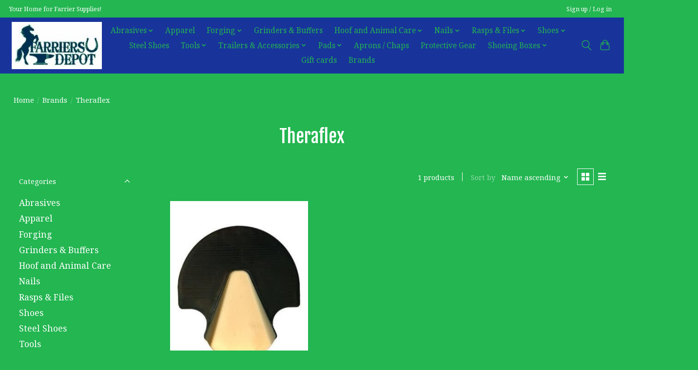

--- FILE ---
content_type: text/html;charset=utf-8
request_url: https://www.farriersdepot.com/brands/theraflex/
body_size: 11393
content:
<!DOCTYPE html>
<html lang="us">
  <head>
    <meta charset="utf-8"/>
<!-- [START] 'blocks/head.rain' -->
<!--

  (c) 2008-2026 Lightspeed Netherlands B.V.
  http://www.lightspeedhq.com
  Generated: 14-01-2026 @ 19:05:06

-->
<link rel="canonical" href="https://www.farriersdepot.com/brands/theraflex/"/>
<link rel="alternate" href="https://www.farriersdepot.com/index.rss" type="application/rss+xml" title="New products"/>
<meta name="robots" content="noodp,noydir"/>
<meta property="og:url" content="https://www.farriersdepot.com/brands/theraflex/?source=facebook"/>
<meta property="og:site_name" content="Farriers Depot"/>
<meta property="og:title" content="Theraflex"/>
<!--[if lt IE 9]>
<script src="https://cdn.shoplightspeed.com/assets/html5shiv.js?2025-02-20"></script>
<![endif]-->
<!-- [END] 'blocks/head.rain' -->
    
    
    <title>Theraflex - Farriers Depot</title>
    <meta name="description" content="" />
    <meta name="keywords" content="Theraflex" />
    <meta http-equiv="X-UA-Compatible" content="IE=edge">
    <meta name="viewport" content="width=device-width, initial-scale=1">
    <meta name="apple-mobile-web-app-capable" content="yes">
    <meta name="apple-mobile-web-app-status-bar-style" content="black">
    
    <script>document.getElementsByTagName("html")[0].className += " js";</script>

    <link rel="shortcut icon" href="https://cdn.shoplightspeed.com/shops/648076/themes/13296/v/266127/assets/favicon.png?20210529184227" type="image/x-icon" />
    <link href='//fonts.googleapis.com/css?family=Noto%20Serif:400,300,600&display=swap' rel='stylesheet' type='text/css'>
    <link href='//fonts.googleapis.com/css?family=Fjalla%20One:400,300,600&display=swap' rel='stylesheet' type='text/css'>
    <link rel="stylesheet" href="https://cdn.shoplightspeed.com/assets/gui-2-0.css?2025-02-20" />
    <link rel="stylesheet" href="https://cdn.shoplightspeed.com/assets/gui-responsive-2-0.css?2025-02-20" />
    <link id="lightspeedframe" rel="stylesheet" href="https://cdn.shoplightspeed.com/shops/648076/themes/13296/assets/style.css?2025112323432720210104183204" />
    <!-- browsers not supporting CSS variables -->
    <script>
      if(!('CSS' in window) || !CSS.supports('color', 'var(--color-var)')) {var cfStyle = document.getElementById('lightspeedframe');if(cfStyle) {var href = cfStyle.getAttribute('href');href = href.replace('style.css', 'style-fallback.css');cfStyle.setAttribute('href', href);}}
    </script>
    <link rel="stylesheet" href="https://cdn.shoplightspeed.com/shops/648076/themes/13296/assets/settings.css?2025112323432720210104183204" />
    <link rel="stylesheet" href="https://cdn.shoplightspeed.com/shops/648076/themes/13296/assets/custom.css?2025112323432720210104183204" />

    <script src="https://cdn.shoplightspeed.com/assets/jquery-3-7-1.js?2025-02-20"></script>
    <script src="https://cdn.shoplightspeed.com/assets/jquery-ui-1-14-1.js?2025-02-20"></script>

  </head>
  <body>
    
          <header class="main-header main-header--mobile js-main-header position-relative">
  <div class="main-header__top-section">
    <div class="main-header__nav-grid justify-between@md container max-width-lg text-xs padding-y-xxs">
      <div>Your Home for Farrier Supplies!</div>
      <ul class="main-header__list flex-grow flex-basis-0 justify-end@md display@md">        
                
                        <li class="main-header__item"><a href="https://www.farriersdepot.com/account/" class="main-header__link" title="My account">Sign up / Log in</a></li>
      </ul>
    </div>
  </div>
  <div class="main-header__mobile-content container max-width-lg">
          <a href="https://www.farriersdepot.com/" class="main-header__logo" title="Farriers Depot">
        <img src="https://cdn.shoplightspeed.com/shops/648076/themes/13296/v/265702/assets/logo.png?20210528195521" alt="Farriers Depot">
                <img src="https://cdn.shoplightspeed.com/shops/648076/themes/13296/v/266041/assets/logo-white.png?20210528195859" class="main-header__logo-white" alt="Farriers Depot">
              </a>
        
    <div class="flex items-center">
            <button class="reset main-header__mobile-btn js-tab-focus" aria-controls="cartDrawer">
        <svg class="icon" viewBox="0 0 24 25" fill="none"><title>Toggle cart</title><path d="M2.90171 9.65153C3.0797 8.00106 4.47293 6.75 6.13297 6.75H17.867C19.527 6.75 20.9203 8.00105 21.0982 9.65153L22.1767 19.6515C22.3839 21.5732 20.8783 23.25 18.9454 23.25H5.05454C3.1217 23.25 1.61603 21.5732 1.82328 19.6515L2.90171 9.65153Z" stroke="currentColor" stroke-width="1.5" fill="none"/>
        <path d="M7.19995 9.6001V5.7001C7.19995 2.88345 9.4833 0.600098 12.3 0.600098C15.1166 0.600098 17.4 2.88345 17.4 5.7001V9.6001" stroke="currentColor" stroke-width="1.5" fill="none"/>
        <circle cx="7.19996" cy="10.2001" r="1.8" fill="currentColor"/>
        <ellipse cx="17.4" cy="10.2001" rx="1.8" ry="1.8" fill="currentColor"/></svg>
        <span class="sr-only">Cart</span>
              </button>

      <button class="reset anim-menu-btn js-anim-menu-btn main-header__nav-control js-tab-focus" aria-label="Toggle menu">
        <i class="anim-menu-btn__icon anim-menu-btn__icon--close" aria-hidden="true"></i>
      </button>
    </div>
  </div>

  <div class="main-header__nav" role="navigation">
    <div class="main-header__nav-grid justify-between@md container max-width-lg">
      <div class="main-header__nav-logo-wrapper flex-shrink-0">
        
                  <a href="https://www.farriersdepot.com/" class="main-header__logo" title="Farriers Depot">
            <img src="https://cdn.shoplightspeed.com/shops/648076/themes/13296/v/265702/assets/logo.png?20210528195521" alt="Farriers Depot">
                        <img src="https://cdn.shoplightspeed.com/shops/648076/themes/13296/v/266041/assets/logo-white.png?20210528195859" class="main-header__logo-white" alt="Farriers Depot">
                      </a>
              </div>
      
      <form action="https://www.farriersdepot.com/search/" method="get" role="search" class="padding-y-md hide@md">
        <label class="sr-only" for="searchInputMobile">Search</label>
        <input class="header-v3__nav-form-control form-control width-100%" value="" autocomplete="off" type="search" name="q" id="searchInputMobile" placeholder="Search...">
      </form>

      <ul class="main-header__list flex-grow flex-basis-0 flex-wrap justify-center@md">
        
        
                <li class="main-header__item js-main-nav__item">
          <a class="main-header__link js-main-nav__control" href="https://www.farriersdepot.com/abrasives/">
            <span>Abrasives</span>            <svg class="main-header__dropdown-icon icon" viewBox="0 0 16 16"><polygon fill="currentColor" points="8,11.4 2.6,6 4,4.6 8,8.6 12,4.6 13.4,6 "></polygon></svg>                        <i class="main-header__arrow-icon" aria-hidden="true">
              <svg class="icon" viewBox="0 0 16 16">
                <g class="icon__group" fill="none" stroke="currentColor" stroke-linecap="square" stroke-miterlimit="10" stroke-width="2">
                  <path d="M2 2l12 12" />
                  <path d="M14 2L2 14" />
                </g>
              </svg>
            </i>
                        
          </a>
                    <ul class="main-header__dropdown">
            <li class="main-header__dropdown-item"><a href="https://www.farriersdepot.com/abrasives/" class="main-header__dropdown-link hide@md">All Abrasives</a></li>
                        <li class="main-header__dropdown-item">
              <a class="main-header__dropdown-link" href="https://www.farriersdepot.com/abrasives/accessories/">
                Accessories
                                              </a>

                          </li>
                        <li class="main-header__dropdown-item">
              <a class="main-header__dropdown-link" href="https://www.farriersdepot.com/abrasives/buffing-polishing/">
                Buffing &amp; Polishing
                                              </a>

                          </li>
                        <li class="main-header__dropdown-item">
              <a class="main-header__dropdown-link" href="https://www.farriersdepot.com/abrasives/disks-belts-sleeves/">
                Disks, Belts &amp; Sleeves
                                              </a>

                          </li>
                      </ul>
                  </li>
                <li class="main-header__item">
          <a class="main-header__link" href="https://www.farriersdepot.com/apparel/">
            Apparel                                    
          </a>
                  </li>
                <li class="main-header__item js-main-nav__item">
          <a class="main-header__link js-main-nav__control" href="https://www.farriersdepot.com/forging/">
            <span>Forging</span>            <svg class="main-header__dropdown-icon icon" viewBox="0 0 16 16"><polygon fill="currentColor" points="8,11.4 2.6,6 4,4.6 8,8.6 12,4.6 13.4,6 "></polygon></svg>                        <i class="main-header__arrow-icon" aria-hidden="true">
              <svg class="icon" viewBox="0 0 16 16">
                <g class="icon__group" fill="none" stroke="currentColor" stroke-linecap="square" stroke-miterlimit="10" stroke-width="2">
                  <path d="M2 2l12 12" />
                  <path d="M14 2L2 14" />
                </g>
              </svg>
            </i>
                        
          </a>
                    <ul class="main-header__dropdown">
            <li class="main-header__dropdown-item"><a href="https://www.farriersdepot.com/forging/" class="main-header__dropdown-link hide@md">All Forging</a></li>
                        <li class="main-header__dropdown-item js-main-nav__item position-relative">
              <a class="main-header__dropdown-link js-main-nav__control flex justify-between " href="https://www.farriersdepot.com/forging/bar-stock/">
                Bar Stock
                <svg class="dropdown__desktop-icon icon" aria-hidden="true" viewBox="0 0 12 12"><polyline stroke-width="1" stroke="currentColor" fill="none" stroke-linecap="round" stroke-linejoin="round" points="3.5 0.5 9.5 6 3.5 11.5"></polyline></svg>                                <i class="main-header__arrow-icon" aria-hidden="true">
                  <svg class="icon" viewBox="0 0 16 16">
                    <g class="icon__group" fill="none" stroke="currentColor" stroke-linecap="square" stroke-miterlimit="10" stroke-width="2">
                      <path d="M2 2l12 12" />
                      <path d="M14 2L2 14" />
                    </g>
                  </svg>
                </i>
                              </a>

                            <ul class="main-header__dropdown">
                <li><a href="https://www.farriersdepot.com/forging/bar-stock/" class="main-header__dropdown-link hide@md">All Bar Stock</a></li>
                                <li><a class="main-header__dropdown-link" href="https://www.farriersdepot.com/forging/bar-stock/aluminum/">Aluminum</a></li>
                                <li><a class="main-header__dropdown-link" href="https://www.farriersdepot.com/forging/bar-stock/steel/">Steel</a></li>
                              </ul>
                          </li>
                        <li class="main-header__dropdown-item">
              <a class="main-header__dropdown-link" href="https://www.farriersdepot.com/forging/forge-accessories/">
                Forge Accessories
                                              </a>

                          </li>
                        <li class="main-header__dropdown-item">
              <a class="main-header__dropdown-link" href="https://www.farriersdepot.com/forging/forges-stands/">
                Forges &amp; Stands
                                              </a>

                          </li>
                        <li class="main-header__dropdown-item">
              <a class="main-header__dropdown-link" href="https://www.farriersdepot.com/forging/inserts-tabs/">
                Inserts &amp; Tabs
                                              </a>

                          </li>
                      </ul>
                  </li>
                <li class="main-header__item">
          <a class="main-header__link" href="https://www.farriersdepot.com/grinders-buffers/">
            Grinders &amp; Buffers                                    
          </a>
                  </li>
                <li class="main-header__item js-main-nav__item">
          <a class="main-header__link js-main-nav__control" href="https://www.farriersdepot.com/hoof-and-animal-care/">
            <span>Hoof and Animal Care</span>            <svg class="main-header__dropdown-icon icon" viewBox="0 0 16 16"><polygon fill="currentColor" points="8,11.4 2.6,6 4,4.6 8,8.6 12,4.6 13.4,6 "></polygon></svg>                        <i class="main-header__arrow-icon" aria-hidden="true">
              <svg class="icon" viewBox="0 0 16 16">
                <g class="icon__group" fill="none" stroke="currentColor" stroke-linecap="square" stroke-miterlimit="10" stroke-width="2">
                  <path d="M2 2l12 12" />
                  <path d="M14 2L2 14" />
                </g>
              </svg>
            </i>
                        
          </a>
                    <ul class="main-header__dropdown">
            <li class="main-header__dropdown-item"><a href="https://www.farriersdepot.com/hoof-and-animal-care/" class="main-header__dropdown-link hide@md">All Hoof and Animal Care</a></li>
                        <li class="main-header__dropdown-item">
              <a class="main-header__dropdown-link" href="https://www.farriersdepot.com/hoof-and-animal-care/boots/">
                Boots
                                              </a>

                          </li>
                        <li class="main-header__dropdown-item">
              <a class="main-header__dropdown-link" href="https://www.farriersdepot.com/hoof-and-animal-care/conditioners/">
                Conditioners
                                              </a>

                          </li>
                        <li class="main-header__dropdown-item">
              <a class="main-header__dropdown-link" href="https://www.farriersdepot.com/hoof-and-animal-care/thrush-white-line-treatments/">
                Thrush / White line Treatments
                                              </a>

                          </li>
                        <li class="main-header__dropdown-item">
              <a class="main-header__dropdown-link" href="https://www.farriersdepot.com/hoof-and-animal-care/sealers-and-hardeners/">
                Sealers and Hardeners
                                              </a>

                          </li>
                        <li class="main-header__dropdown-item">
              <a class="main-header__dropdown-link" href="https://www.farriersdepot.com/hoof-and-animal-care/crack-repair/">
                Crack Repair
                                              </a>

                          </li>
                        <li class="main-header__dropdown-item">
              <a class="main-header__dropdown-link" href="https://www.farriersdepot.com/hoof-and-animal-care/poultice/">
                Poultice
                                              </a>

                          </li>
                        <li class="main-header__dropdown-item">
              <a class="main-header__dropdown-link" href="https://www.farriersdepot.com/hoof-and-animal-care/fly-spray/">
                Fly Spray
                                              </a>

                          </li>
                        <li class="main-header__dropdown-item">
              <a class="main-header__dropdown-link" href="https://www.farriersdepot.com/hoof-and-animal-care/wound-care/">
                Wound Care
                                              </a>

                          </li>
                        <li class="main-header__dropdown-item">
              <a class="main-header__dropdown-link" href="https://www.farriersdepot.com/hoof-and-animal-care/bandage-material/">
                Bandage Material
                                              </a>

                          </li>
                      </ul>
                  </li>
                <li class="main-header__item js-main-nav__item">
          <a class="main-header__link js-main-nav__control" href="https://www.farriersdepot.com/nails/">
            <span>Nails</span>            <svg class="main-header__dropdown-icon icon" viewBox="0 0 16 16"><polygon fill="currentColor" points="8,11.4 2.6,6 4,4.6 8,8.6 12,4.6 13.4,6 "></polygon></svg>                        <i class="main-header__arrow-icon" aria-hidden="true">
              <svg class="icon" viewBox="0 0 16 16">
                <g class="icon__group" fill="none" stroke="currentColor" stroke-linecap="square" stroke-miterlimit="10" stroke-width="2">
                  <path d="M2 2l12 12" />
                  <path d="M14 2L2 14" />
                </g>
              </svg>
            </i>
                        
          </a>
                    <ul class="main-header__dropdown">
            <li class="main-header__dropdown-item"><a href="https://www.farriersdepot.com/nails/" class="main-header__dropdown-link hide@md">All Nails</a></li>
                        <li class="main-header__dropdown-item">
              <a class="main-header__dropdown-link" href="https://www.farriersdepot.com/nails/copper-pad-nails/">
                Copper Pad Nails
                                              </a>

                          </li>
                        <li class="main-header__dropdown-item js-main-nav__item position-relative">
              <a class="main-header__dropdown-link js-main-nav__control flex justify-between " href="https://www.farriersdepot.com/nails/horse-shoe-nails/">
                Horse Shoe Nails
                <svg class="dropdown__desktop-icon icon" aria-hidden="true" viewBox="0 0 12 12"><polyline stroke-width="1" stroke="currentColor" fill="none" stroke-linecap="round" stroke-linejoin="round" points="3.5 0.5 9.5 6 3.5 11.5"></polyline></svg>                                <i class="main-header__arrow-icon" aria-hidden="true">
                  <svg class="icon" viewBox="0 0 16 16">
                    <g class="icon__group" fill="none" stroke="currentColor" stroke-linecap="square" stroke-miterlimit="10" stroke-width="2">
                      <path d="M2 2l12 12" />
                      <path d="M14 2L2 14" />
                    </g>
                  </svg>
                </i>
                              </a>

                            <ul class="main-header__dropdown">
                <li><a href="https://www.farriersdepot.com/nails/horse-shoe-nails/" class="main-header__dropdown-link hide@md">All Horse Shoe Nails</a></li>
                                <li><a class="main-header__dropdown-link" href="https://www.farriersdepot.com/nails/horse-shoe-nails/delta-nails/">Delta Nails</a></li>
                                <li><a class="main-header__dropdown-link" href="https://www.farriersdepot.com/nails/horse-shoe-nails/mustad-nails/">Mustad Nails</a></li>
                                <li><a class="main-header__dropdown-link" href="https://www.farriersdepot.com/nails/horse-shoe-nails/kahn-forge-nails/">Kahn Forge Nails</a></li>
                                <li><a class="main-header__dropdown-link" href="https://www.farriersdepot.com/nails/horse-shoe-nails/capewell-nails/">Capewell Nails</a></li>
                                <li><a class="main-header__dropdown-link" href="https://www.farriersdepot.com/nails/horse-shoe-nails/anvil-brand-nails/">Anvil Brand Nails</a></li>
                                <li><a class="main-header__dropdown-link" href="https://www.farriersdepot.com/nails/horse-shoe-nails/liberty-nails/">Liberty Nails</a></li>
                              </ul>
                          </li>
                      </ul>
                  </li>
                <li class="main-header__item js-main-nav__item">
          <a class="main-header__link js-main-nav__control" href="https://www.farriersdepot.com/rasps-files/">
            <span>Rasps &amp; Files</span>            <svg class="main-header__dropdown-icon icon" viewBox="0 0 16 16"><polygon fill="currentColor" points="8,11.4 2.6,6 4,4.6 8,8.6 12,4.6 13.4,6 "></polygon></svg>                        <i class="main-header__arrow-icon" aria-hidden="true">
              <svg class="icon" viewBox="0 0 16 16">
                <g class="icon__group" fill="none" stroke="currentColor" stroke-linecap="square" stroke-miterlimit="10" stroke-width="2">
                  <path d="M2 2l12 12" />
                  <path d="M14 2L2 14" />
                </g>
              </svg>
            </i>
                        
          </a>
                    <ul class="main-header__dropdown">
            <li class="main-header__dropdown-item"><a href="https://www.farriersdepot.com/rasps-files/" class="main-header__dropdown-link hide@md">All Rasps &amp; Files</a></li>
                        <li class="main-header__dropdown-item">
              <a class="main-header__dropdown-link" href="https://www.farriersdepot.com/rasps-files/accessories/">
                Accessories
                                              </a>

                          </li>
                        <li class="main-header__dropdown-item">
              <a class="main-header__dropdown-link" href="https://www.farriersdepot.com/rasps-files/files/">
                Files
                                              </a>

                          </li>
                        <li class="main-header__dropdown-item">
              <a class="main-header__dropdown-link" href="https://www.farriersdepot.com/rasps-files/rasp/">
                Rasp
                                              </a>

                          </li>
                      </ul>
                  </li>
                <li class="main-header__item js-main-nav__item">
          <a class="main-header__link js-main-nav__control" href="https://www.farriersdepot.com/shoes/">
            <span>Shoes</span>            <svg class="main-header__dropdown-icon icon" viewBox="0 0 16 16"><polygon fill="currentColor" points="8,11.4 2.6,6 4,4.6 8,8.6 12,4.6 13.4,6 "></polygon></svg>                        <i class="main-header__arrow-icon" aria-hidden="true">
              <svg class="icon" viewBox="0 0 16 16">
                <g class="icon__group" fill="none" stroke="currentColor" stroke-linecap="square" stroke-miterlimit="10" stroke-width="2">
                  <path d="M2 2l12 12" />
                  <path d="M14 2L2 14" />
                </g>
              </svg>
            </i>
                        
          </a>
                    <ul class="main-header__dropdown">
            <li class="main-header__dropdown-item"><a href="https://www.farriersdepot.com/shoes/" class="main-header__dropdown-link hide@md">All Shoes</a></li>
                        <li class="main-header__dropdown-item js-main-nav__item position-relative">
              <a class="main-header__dropdown-link js-main-nav__control flex justify-between " href="https://www.farriersdepot.com/shoes/accessories/">
                Accessories
                <svg class="dropdown__desktop-icon icon" aria-hidden="true" viewBox="0 0 12 12"><polyline stroke-width="1" stroke="currentColor" fill="none" stroke-linecap="round" stroke-linejoin="round" points="3.5 0.5 9.5 6 3.5 11.5"></polyline></svg>                                <i class="main-header__arrow-icon" aria-hidden="true">
                  <svg class="icon" viewBox="0 0 16 16">
                    <g class="icon__group" fill="none" stroke="currentColor" stroke-linecap="square" stroke-miterlimit="10" stroke-width="2">
                      <path d="M2 2l12 12" />
                      <path d="M14 2L2 14" />
                    </g>
                  </svg>
                </i>
                              </a>

                            <ul class="main-header__dropdown">
                <li><a href="https://www.farriersdepot.com/shoes/accessories/" class="main-header__dropdown-link hide@md">All Accessories</a></li>
                                <li><a class="main-header__dropdown-link" href="https://www.farriersdepot.com/shoes/accessories/bands/">Bands</a></li>
                                <li><a class="main-header__dropdown-link" href="https://www.farriersdepot.com/shoes/accessories/studs-pins-screws/">Studs, Pins, Screws</a></li>
                              </ul>
                          </li>
                        <li class="main-header__dropdown-item">
              <a class="main-header__dropdown-link" href="https://www.farriersdepot.com/shoes/aluminum/">
                Aluminum
                                              </a>

                          </li>
                        <li class="main-header__dropdown-item js-main-nav__item position-relative">
              <a class="main-header__dropdown-link js-main-nav__control flex justify-between " href="https://www.farriersdepot.com/shoes/bar/">
                Bar
                <svg class="dropdown__desktop-icon icon" aria-hidden="true" viewBox="0 0 12 12"><polyline stroke-width="1" stroke="currentColor" fill="none" stroke-linecap="round" stroke-linejoin="round" points="3.5 0.5 9.5 6 3.5 11.5"></polyline></svg>                                <i class="main-header__arrow-icon" aria-hidden="true">
                  <svg class="icon" viewBox="0 0 16 16">
                    <g class="icon__group" fill="none" stroke="currentColor" stroke-linecap="square" stroke-miterlimit="10" stroke-width="2">
                      <path d="M2 2l12 12" />
                      <path d="M14 2L2 14" />
                    </g>
                  </svg>
                </i>
                              </a>

                            <ul class="main-header__dropdown">
                <li><a href="https://www.farriersdepot.com/shoes/bar/" class="main-header__dropdown-link hide@md">All Bar</a></li>
                                <li><a class="main-header__dropdown-link" href="https://www.farriersdepot.com/shoes/bar/eggbar/">EggBar</a></li>
                                <li><a class="main-header__dropdown-link" href="https://www.farriersdepot.com/shoes/bar/egg-heartbar/">Egg HeartBar</a></li>
                                <li><a class="main-header__dropdown-link" href="https://www.farriersdepot.com/shoes/bar/heartbar/">HeartBar</a></li>
                                <li><a class="main-header__dropdown-link" href="https://www.farriersdepot.com/shoes/bar/straightbar/">StraightBar</a></li>
                                <li><a class="main-header__dropdown-link" href="https://www.farriersdepot.com/shoes/bar/straight-heartbar/">Straight HeartBar</a></li>
                              </ul>
                          </li>
                        <li class="main-header__dropdown-item">
              <a class="main-header__dropdown-link" href="https://www.farriersdepot.com/shoes/glu-on/">
                Glu on
                                              </a>

                          </li>
                        <li class="main-header__dropdown-item js-main-nav__item position-relative">
              <a class="main-header__dropdown-link js-main-nav__control flex justify-between " href="https://www.farriersdepot.com/shoes/race/">
                Race
                <svg class="dropdown__desktop-icon icon" aria-hidden="true" viewBox="0 0 12 12"><polyline stroke-width="1" stroke="currentColor" fill="none" stroke-linecap="round" stroke-linejoin="round" points="3.5 0.5 9.5 6 3.5 11.5"></polyline></svg>                                <i class="main-header__arrow-icon" aria-hidden="true">
                  <svg class="icon" viewBox="0 0 16 16">
                    <g class="icon__group" fill="none" stroke="currentColor" stroke-linecap="square" stroke-miterlimit="10" stroke-width="2">
                      <path d="M2 2l12 12" />
                      <path d="M14 2L2 14" />
                    </g>
                  </svg>
                </i>
                              </a>

                            <ul class="main-header__dropdown">
                <li><a href="https://www.farriersdepot.com/shoes/race/" class="main-header__dropdown-link hide@md">All Race</a></li>
                                <li><a class="main-header__dropdown-link" href="https://www.farriersdepot.com/shoes/race/aluminum/">Aluminum</a></li>
                                <li><a class="main-header__dropdown-link" href="https://www.farriersdepot.com/shoes/race/eggbar/">EggBar</a></li>
                              </ul>
                          </li>
                        <li class="main-header__dropdown-item js-main-nav__item position-relative">
              <a class="main-header__dropdown-link js-main-nav__control flex justify-between " href="https://www.farriersdepot.com/shoes/specialty/">
                Specialty
                <svg class="dropdown__desktop-icon icon" aria-hidden="true" viewBox="0 0 12 12"><polyline stroke-width="1" stroke="currentColor" fill="none" stroke-linecap="round" stroke-linejoin="round" points="3.5 0.5 9.5 6 3.5 11.5"></polyline></svg>                                <i class="main-header__arrow-icon" aria-hidden="true">
                  <svg class="icon" viewBox="0 0 16 16">
                    <g class="icon__group" fill="none" stroke="currentColor" stroke-linecap="square" stroke-miterlimit="10" stroke-width="2">
                      <path d="M2 2l12 12" />
                      <path d="M14 2L2 14" />
                    </g>
                  </svg>
                </i>
                              </a>

                            <ul class="main-header__dropdown">
                <li><a href="https://www.farriersdepot.com/shoes/specialty/" class="main-header__dropdown-link hide@md">All Specialty</a></li>
                                <li><a class="main-header__dropdown-link" href="https://www.farriersdepot.com/shoes/specialty/denoix/">Denoix</a></li>
                                <li><a class="main-header__dropdown-link" href="https://www.farriersdepot.com/shoes/specialty/wood/">Wood</a></li>
                                <li><a class="main-header__dropdown-link" href="https://www.farriersdepot.com/shoes/specialty/natural-balance/">Natural Balance</a></li>
                                <li><a class="main-header__dropdown-link" href="https://www.farriersdepot.com/shoes/specialty/navicular/">Navicular</a></li>
                                <li><a class="main-header__dropdown-link" href="https://www.farriersdepot.com/shoes/specialty/hanton/">Hanton</a></li>
                              </ul>
                          </li>
                      </ul>
                  </li>
                <li class="main-header__item">
          <a class="main-header__link" href="https://www.farriersdepot.com/steel-shoes/">
            Steel Shoes                                    
          </a>
                  </li>
                <li class="main-header__item js-main-nav__item">
          <a class="main-header__link js-main-nav__control" href="https://www.farriersdepot.com/tools/">
            <span>Tools</span>            <svg class="main-header__dropdown-icon icon" viewBox="0 0 16 16"><polygon fill="currentColor" points="8,11.4 2.6,6 4,4.6 8,8.6 12,4.6 13.4,6 "></polygon></svg>                        <i class="main-header__arrow-icon" aria-hidden="true">
              <svg class="icon" viewBox="0 0 16 16">
                <g class="icon__group" fill="none" stroke="currentColor" stroke-linecap="square" stroke-miterlimit="10" stroke-width="2">
                  <path d="M2 2l12 12" />
                  <path d="M14 2L2 14" />
                </g>
              </svg>
            </i>
                        
          </a>
                    <ul class="main-header__dropdown">
            <li class="main-header__dropdown-item"><a href="https://www.farriersdepot.com/tools/" class="main-header__dropdown-link hide@md">All Tools</a></li>
                        <li class="main-header__dropdown-item">
              <a class="main-header__dropdown-link" href="https://www.farriersdepot.com/tools/anvil-accessories/">
                Anvil Accessories
                                              </a>

                          </li>
                        <li class="main-header__dropdown-item">
              <a class="main-header__dropdown-link" href="https://www.farriersdepot.com/tools/anvils-stands/">
                Anvils &amp; Stands
                                              </a>

                          </li>
                        <li class="main-header__dropdown-item">
              <a class="main-header__dropdown-link" href="https://www.farriersdepot.com/tools/clinch-cutter/">
                Clinch cutter
                                              </a>

                          </li>
                        <li class="main-header__dropdown-item">
              <a class="main-header__dropdown-link" href="https://www.farriersdepot.com/tools/clinchers/">
                Clinchers
                                              </a>

                          </li>
                        <li class="main-header__dropdown-item">
              <a class="main-header__dropdown-link" href="https://www.farriersdepot.com/tools/clip-starters/">
                Clip Starters
                                              </a>

                          </li>
                        <li class="main-header__dropdown-item">
              <a class="main-header__dropdown-link" href="https://www.farriersdepot.com/tools/crease-nail-pullers/">
                Crease Nail Pullers
                                              </a>

                          </li>
                        <li class="main-header__dropdown-item">
              <a class="main-header__dropdown-link" href="https://www.farriersdepot.com/tools/drills-tapping/">
                Drills &amp; Tapping
                                              </a>

                          </li>
                        <li class="main-header__dropdown-item js-main-nav__item position-relative">
              <a class="main-header__dropdown-link js-main-nav__control flex justify-between " href="https://www.farriersdepot.com/tools/forging-tools/">
                Forging Tools
                <svg class="dropdown__desktop-icon icon" aria-hidden="true" viewBox="0 0 12 12"><polyline stroke-width="1" stroke="currentColor" fill="none" stroke-linecap="round" stroke-linejoin="round" points="3.5 0.5 9.5 6 3.5 11.5"></polyline></svg>                                <i class="main-header__arrow-icon" aria-hidden="true">
                  <svg class="icon" viewBox="0 0 16 16">
                    <g class="icon__group" fill="none" stroke="currentColor" stroke-linecap="square" stroke-miterlimit="10" stroke-width="2">
                      <path d="M2 2l12 12" />
                      <path d="M14 2L2 14" />
                    </g>
                  </svg>
                </i>
                              </a>

                            <ul class="main-header__dropdown">
                <li><a href="https://www.farriersdepot.com/tools/forging-tools/" class="main-header__dropdown-link hide@md">All Forging Tools</a></li>
                                <li><a class="main-header__dropdown-link" href="https://www.farriersdepot.com/tools/forging-tools/brushes/">Brushes</a></li>
                                <li><a class="main-header__dropdown-link" href="https://www.farriersdepot.com/tools/forging-tools/hammers/">Hammers</a></li>
                                <li><a class="main-header__dropdown-link" href="https://www.farriersdepot.com/tools/forging-tools/handle/">Handle</a></li>
                                <li><a class="main-header__dropdown-link" href="https://www.farriersdepot.com/tools/forging-tools/pritchel/">Pritchel</a></li>
                                <li><a class="main-header__dropdown-link" href="https://www.farriersdepot.com/tools/forging-tools/punch/">Punch</a></li>
                                <li><a class="main-header__dropdown-link" href="https://www.farriersdepot.com/tools/forging-tools/tongs/">Tongs</a></li>
                              </ul>
                          </li>
                        <li class="main-header__dropdown-item">
              <a class="main-header__dropdown-link" href="https://www.farriersdepot.com/tools/gauge/">
                Gauge
                                              </a>

                          </li>
                        <li class="main-header__dropdown-item">
              <a class="main-header__dropdown-link" href="https://www.farriersdepot.com/tools/gouge/">
                Gouge
                                              </a>

                          </li>
                        <li class="main-header__dropdown-item js-main-nav__item position-relative">
              <a class="main-header__dropdown-link js-main-nav__control flex justify-between " href="https://www.farriersdepot.com/tools/hammers/">
                Hammers
                <svg class="dropdown__desktop-icon icon" aria-hidden="true" viewBox="0 0 12 12"><polyline stroke-width="1" stroke="currentColor" fill="none" stroke-linecap="round" stroke-linejoin="round" points="3.5 0.5 9.5 6 3.5 11.5"></polyline></svg>                                <i class="main-header__arrow-icon" aria-hidden="true">
                  <svg class="icon" viewBox="0 0 16 16">
                    <g class="icon__group" fill="none" stroke="currentColor" stroke-linecap="square" stroke-miterlimit="10" stroke-width="2">
                      <path d="M2 2l12 12" />
                      <path d="M14 2L2 14" />
                    </g>
                  </svg>
                </i>
                              </a>

                            <ul class="main-header__dropdown">
                <li><a href="https://www.farriersdepot.com/tools/hammers/" class="main-header__dropdown-link hide@md">All Hammers</a></li>
                                <li><a class="main-header__dropdown-link" href="https://www.farriersdepot.com/tools/hammers/shaping-forging-hammers/">Shaping / Forging Hammers</a></li>
                                <li><a class="main-header__dropdown-link" href="https://www.farriersdepot.com/tools/hammers/driving-nailing-hammers/">Driving / Nailing Hammers</a></li>
                                <li><a class="main-header__dropdown-link" href="https://www.farriersdepot.com/tools/hammers/replacement-hammer-handles/">Replacement Hammer Handles</a></li>
                                <li><a class="main-header__dropdown-link" href="https://www.farriersdepot.com/tools/hammers/nylon-hammers/">Nylon Hammers</a></li>
                              </ul>
                          </li>
                        <li class="main-header__dropdown-item">
              <a class="main-header__dropdown-link" href="https://www.farriersdepot.com/tools/hoof-stands/">
                Hoof Stands
                                              </a>

                          </li>
                        <li class="main-header__dropdown-item js-main-nav__item position-relative">
              <a class="main-header__dropdown-link js-main-nav__control flex justify-between " href="https://www.farriersdepot.com/tools/knives/">
                Knives
                <svg class="dropdown__desktop-icon icon" aria-hidden="true" viewBox="0 0 12 12"><polyline stroke-width="1" stroke="currentColor" fill="none" stroke-linecap="round" stroke-linejoin="round" points="3.5 0.5 9.5 6 3.5 11.5"></polyline></svg>                                <i class="main-header__arrow-icon" aria-hidden="true">
                  <svg class="icon" viewBox="0 0 16 16">
                    <g class="icon__group" fill="none" stroke="currentColor" stroke-linecap="square" stroke-miterlimit="10" stroke-width="2">
                      <path d="M2 2l12 12" />
                      <path d="M14 2L2 14" />
                    </g>
                  </svg>
                </i>
                              </a>

                            <ul class="main-header__dropdown">
                <li><a href="https://www.farriersdepot.com/tools/knives/" class="main-header__dropdown-link hide@md">All Knives</a></li>
                                <li><a class="main-header__dropdown-link" href="https://www.farriersdepot.com/tools/knives/sharpener/">Sharpener</a></li>
                              </ul>
                          </li>
                        <li class="main-header__dropdown-item">
              <a class="main-header__dropdown-link" href="https://www.farriersdepot.com/tools/miscellaneous/">
                Miscellaneous
                                              </a>

                          </li>
                        <li class="main-header__dropdown-item">
              <a class="main-header__dropdown-link" href="https://www.farriersdepot.com/tools/nail-cutter/">
                Nail Cutter
                                              </a>

                          </li>
                        <li class="main-header__dropdown-item">
              <a class="main-header__dropdown-link" href="https://www.farriersdepot.com/tools/nippers/">
                Nippers
                                              </a>

                          </li>
                        <li class="main-header__dropdown-item">
              <a class="main-header__dropdown-link" href="https://www.farriersdepot.com/tools/shoe-pullers/">
                Shoe Pullers
                                              </a>

                          </li>
                        <li class="main-header__dropdown-item">
              <a class="main-header__dropdown-link" href="https://www.farriersdepot.com/tools/stall-jacks/">
                Stall Jacks
                                              </a>

                          </li>
                        <li class="main-header__dropdown-item">
              <a class="main-header__dropdown-link" href="https://www.farriersdepot.com/tools/testers/">
                Testers
                                              </a>

                          </li>
                      </ul>
                  </li>
                <li class="main-header__item js-main-nav__item">
          <a class="main-header__link js-main-nav__control" href="https://www.farriersdepot.com/trailers-accessories/">
            <span>Trailers &amp; Accessories</span>            <svg class="main-header__dropdown-icon icon" viewBox="0 0 16 16"><polygon fill="currentColor" points="8,11.4 2.6,6 4,4.6 8,8.6 12,4.6 13.4,6 "></polygon></svg>                        <i class="main-header__arrow-icon" aria-hidden="true">
              <svg class="icon" viewBox="0 0 16 16">
                <g class="icon__group" fill="none" stroke="currentColor" stroke-linecap="square" stroke-miterlimit="10" stroke-width="2">
                  <path d="M2 2l12 12" />
                  <path d="M14 2L2 14" />
                </g>
              </svg>
            </i>
                        
          </a>
                    <ul class="main-header__dropdown">
            <li class="main-header__dropdown-item"><a href="https://www.farriersdepot.com/trailers-accessories/" class="main-header__dropdown-link hide@md">All Trailers &amp; Accessories</a></li>
                        <li class="main-header__dropdown-item">
              <a class="main-header__dropdown-link" href="https://www.farriersdepot.com/trailers-accessories/accessories/">
                Accessories
                                              </a>

                          </li>
                      </ul>
                  </li>
                <li class="main-header__item js-main-nav__item">
          <a class="main-header__link js-main-nav__control" href="https://www.farriersdepot.com/pads/">
            <span>Pads</span>            <svg class="main-header__dropdown-icon icon" viewBox="0 0 16 16"><polygon fill="currentColor" points="8,11.4 2.6,6 4,4.6 8,8.6 12,4.6 13.4,6 "></polygon></svg>                        <i class="main-header__arrow-icon" aria-hidden="true">
              <svg class="icon" viewBox="0 0 16 16">
                <g class="icon__group" fill="none" stroke="currentColor" stroke-linecap="square" stroke-miterlimit="10" stroke-width="2">
                  <path d="M2 2l12 12" />
                  <path d="M14 2L2 14" />
                </g>
              </svg>
            </i>
                        
          </a>
                    <ul class="main-header__dropdown">
            <li class="main-header__dropdown-item"><a href="https://www.farriersdepot.com/pads/" class="main-header__dropdown-link hide@md">All Pads</a></li>
                        <li class="main-header__dropdown-item">
              <a class="main-header__dropdown-link" href="https://www.farriersdepot.com/pads/leather-pads/">
                Leather Pads
                                              </a>

                          </li>
                        <li class="main-header__dropdown-item">
              <a class="main-header__dropdown-link" href="https://www.farriersdepot.com/pads/aluminium-pads/">
                Aluminium Pads
                                              </a>

                          </li>
                        <li class="main-header__dropdown-item">
              <a class="main-header__dropdown-link" href="https://www.farriersdepot.com/pads/misc-pads/">
                Misc Pads
                                              </a>

                          </li>
                        <li class="main-header__dropdown-item">
              <a class="main-header__dropdown-link" href="https://www.farriersdepot.com/pads/rivets/">
                Rivets
                                              </a>

                          </li>
                        <li class="main-header__dropdown-item">
              <a class="main-header__dropdown-link" href="https://www.farriersdepot.com/pads/composite-pads/">
                Composite Pads
                                              </a>

                          </li>
                      </ul>
                  </li>
                <li class="main-header__item">
          <a class="main-header__link" href="https://www.farriersdepot.com/aprons-chaps/">
            Aprons / Chaps                                    
          </a>
                  </li>
                <li class="main-header__item">
          <a class="main-header__link" href="https://www.farriersdepot.com/protective-gear/">
            Protective Gear                                    
          </a>
                  </li>
                <li class="main-header__item js-main-nav__item">
          <a class="main-header__link js-main-nav__control" href="https://www.farriersdepot.com/shoeing-boxes/">
            <span>Shoeing Boxes</span>            <svg class="main-header__dropdown-icon icon" viewBox="0 0 16 16"><polygon fill="currentColor" points="8,11.4 2.6,6 4,4.6 8,8.6 12,4.6 13.4,6 "></polygon></svg>                        <i class="main-header__arrow-icon" aria-hidden="true">
              <svg class="icon" viewBox="0 0 16 16">
                <g class="icon__group" fill="none" stroke="currentColor" stroke-linecap="square" stroke-miterlimit="10" stroke-width="2">
                  <path d="M2 2l12 12" />
                  <path d="M14 2L2 14" />
                </g>
              </svg>
            </i>
                        
          </a>
                    <ul class="main-header__dropdown">
            <li class="main-header__dropdown-item"><a href="https://www.farriersdepot.com/shoeing-boxes/" class="main-header__dropdown-link hide@md">All Shoeing Boxes</a></li>
                        <li class="main-header__dropdown-item">
              <a class="main-header__dropdown-link" href="https://www.farriersdepot.com/shoeing-boxes/box-accessories/">
                Box Accessories
                                              </a>

                          </li>
                        <li class="main-header__dropdown-item">
              <a class="main-header__dropdown-link" href="https://www.farriersdepot.com/shoeing-boxes/box-wheels/">
                Box Wheels
                                              </a>

                          </li>
                        <li class="main-header__dropdown-item">
              <a class="main-header__dropdown-link" href="https://www.farriersdepot.com/shoeing-boxes/full-box-assemblies/">
                Full Box Assemblies
                                              </a>

                          </li>
                      </ul>
                  </li>
        
                <li class="main-header__item">
            <a class="main-header__link" href="https://www.farriersdepot.com/giftcard/" >Gift cards</a>
        </li>
        
        
                              <li class="main-header__item">
              <a class="main-header__link" href="https://www.farriersdepot.com/brands/">Brands</a>
            </li>
                  
                
        <li class="main-header__item hide@md">
          <ul class="main-header__list main-header__list--mobile-items">        
            
                                    <li class="main-header__item"><a href="https://www.farriersdepot.com/account/" class="main-header__link" title="My account">Sign up / Log in</a></li>
          </ul>
        </li>
        
      </ul>

      <ul class="main-header__list flex-shrink-0 justify-end@md display@md">
        <li class="main-header__item">
          
          <button class="reset switch-icon main-header__link main-header__link--icon js-toggle-search js-switch-icon js-tab-focus" aria-label="Toggle icon">
            <svg class="icon switch-icon__icon--a" viewBox="0 0 24 25"><title>Toggle search</title><path fill-rule="evenodd" clip-rule="evenodd" d="M17.6032 9.55171C17.6032 13.6671 14.267 17.0033 10.1516 17.0033C6.03621 17.0033 2.70001 13.6671 2.70001 9.55171C2.70001 5.4363 6.03621 2.1001 10.1516 2.1001C14.267 2.1001 17.6032 5.4363 17.6032 9.55171ZM15.2499 16.9106C13.8031 17.9148 12.0461 18.5033 10.1516 18.5033C5.20779 18.5033 1.20001 14.4955 1.20001 9.55171C1.20001 4.60787 5.20779 0.600098 10.1516 0.600098C15.0955 0.600098 19.1032 4.60787 19.1032 9.55171C19.1032 12.0591 18.0724 14.3257 16.4113 15.9507L23.2916 22.8311C23.5845 23.1239 23.5845 23.5988 23.2916 23.8917C22.9987 24.1846 22.5239 24.1846 22.231 23.8917L15.2499 16.9106Z" fill="currentColor"/></svg>

            <svg class="icon switch-icon__icon--b" viewBox="0 0 32 32"><title>Toggle search</title><g fill="none" stroke="currentColor" stroke-miterlimit="10" stroke-linecap="round" stroke-linejoin="round" stroke-width="2"><line x1="27" y1="5" x2="5" y2="27"></line><line x1="27" y1="27" x2="5" y2="5"></line></g></svg>
          </button>

        </li>
                <li class="main-header__item">
          <a href="#0" class="main-header__link main-header__link--icon" aria-controls="cartDrawer">
            <svg class="icon" viewBox="0 0 24 25" fill="none"><title>Toggle cart</title><path d="M2.90171 9.65153C3.0797 8.00106 4.47293 6.75 6.13297 6.75H17.867C19.527 6.75 20.9203 8.00105 21.0982 9.65153L22.1767 19.6515C22.3839 21.5732 20.8783 23.25 18.9454 23.25H5.05454C3.1217 23.25 1.61603 21.5732 1.82328 19.6515L2.90171 9.65153Z" stroke="currentColor" stroke-width="1.5" fill="none"/>
            <path d="M7.19995 9.6001V5.7001C7.19995 2.88345 9.4833 0.600098 12.3 0.600098C15.1166 0.600098 17.4 2.88345 17.4 5.7001V9.6001" stroke="currentColor" stroke-width="1.5" fill="none"/>
            <circle cx="7.19996" cy="10.2001" r="1.8" fill="currentColor"/>
            <ellipse cx="17.4" cy="10.2001" rx="1.8" ry="1.8" fill="currentColor"/></svg>
            <span class="sr-only">Cart</span>
                      </a>
        </li>
      </ul>
      
    	<div class="main-header__search-form bg">
        <form action="https://www.farriersdepot.com/search/" method="get" role="search" class="container max-width-lg">
          <label class="sr-only" for="searchInput">Search</label>
          <input class="header-v3__nav-form-control form-control width-100%" value="" autocomplete="off" type="search" name="q" id="searchInput" placeholder="Search...">
        </form>
      </div>
      
    </div>
  </div>
</header>

<div class="drawer dr-cart js-drawer" id="cartDrawer">
  <div class="drawer__content bg shadow-md flex flex-column" role="alertdialog" aria-labelledby="drawer-cart-title">
    <header class="flex items-center justify-between flex-shrink-0 padding-x-md padding-y-md">
      <h1 id="drawer-cart-title" class="text-base text-truncate">Shopping cart</h1>

      <button class="reset drawer__close-btn js-drawer__close js-tab-focus">
        <svg class="icon icon--xs" viewBox="0 0 16 16"><title>Close cart panel</title><g stroke-width="2" stroke="currentColor" fill="none" stroke-linecap="round" stroke-linejoin="round" stroke-miterlimit="10"><line x1="13.5" y1="2.5" x2="2.5" y2="13.5"></line><line x1="2.5" y1="2.5" x2="13.5" y2="13.5"></line></g></svg>
      </button>
    </header>

    <div class="drawer__body padding-x-md padding-bottom-sm js-drawer__body">
            <p class="margin-y-xxxl color-contrast-medium text-sm text-center">Your cart is currently empty</p>
          </div>

    <footer class="padding-x-md padding-y-md flex-shrink-0">
      <p class="text-sm text-center color-contrast-medium margin-bottom-sm">Safely pay with:</p>
      <p class="text-sm flex flex-wrap gap-xs text-xs@md justify-center">
                  <a href="https://www.farriersdepot.com/service/payment-methods/" title="Credit Card">
            <img src="https://cdn.shoplightspeed.com/assets/icon-payment-creditcard.png?2025-02-20" alt="Credit Card" height="16" />
          </a>
                  <a href="https://www.farriersdepot.com/service/payment-methods/" title="PayPal">
            <img src="https://cdn.shoplightspeed.com/assets/icon-payment-paypalcp.png?2025-02-20" alt="PayPal" height="16" />
          </a>
                  <a href="https://www.farriersdepot.com/service/payment-methods/" title="Debit or Credit Card">
            <img src="https://cdn.shoplightspeed.com/assets/icon-payment-debitcredit.png?2025-02-20" alt="Debit or Credit Card" height="16" />
          </a>
                  <a href="https://www.farriersdepot.com/service/payment-methods/" title="PayPal Pay Later">
            <img src="https://cdn.shoplightspeed.com/assets/icon-payment-paypallater.png?2025-02-20" alt="PayPal Pay Later" height="16" />
          </a>
                  <a href="https://www.farriersdepot.com/service/payment-methods/" title="Venmo">
            <img src="https://cdn.shoplightspeed.com/assets/icon-payment-venmo.png?2025-02-20" alt="Venmo" height="16" />
          </a>
              </p>
    </footer>
  </div>
</div>            <section class="collection-page__intro container max-width-lg">
  <div class="padding-y-lg">
    <nav class="breadcrumbs text-sm" aria-label="Breadcrumbs">
  <ol class="flex flex-wrap gap-xxs">
    <li class="breadcrumbs__item">
    	<a href="https://www.farriersdepot.com/" class="color-inherit text-underline-hover">Home</a>
      <span class="color-contrast-low margin-left-xxs" aria-hidden="true">/</span>
    </li>
        <li class="breadcrumbs__item">
            <a href="https://www.farriersdepot.com/brands/" class="color-inherit text-underline-hover">Brands</a>
      <span class="color-contrast-low margin-left-xxs" aria-hidden="true">/</span>
          </li>
        <li class="breadcrumbs__item" aria-current="page">
            Theraflex
          </li>
      </ol>
</nav>  </div>
  
  <h1 class="text-center">Theraflex</h1>

  </section>

<section class="collection-page__content padding-y-lg">
  <div class="container max-width-lg">
    <div class="margin-bottom-md hide@md no-js:is-hidden">
      <button class="btn btn--subtle width-100%" aria-controls="filter-panel">Show filters</button>
    </div>
  
    <div class="flex@md">
      <aside class="sidebar sidebar--collection-filters sidebar--colection-filters sidebar--static@md js-sidebar" data-static-class="sidebar--sticky-on-desktop" id="filter-panel" aria-labelledby="filter-panel-title">
        <div class="sidebar__panel">
          <header class="sidebar__header z-index-2">
            <h1 class="text-md text-truncate" id="filter-panel-title">Filters</h1>
      
            <button class="reset sidebar__close-btn js-sidebar__close-btn js-tab-focus">
              <svg class="icon" viewBox="0 0 16 16"><title>Close panel</title><g stroke-width="1" stroke="currentColor" fill="none" stroke-linecap="round" stroke-linejoin="round" stroke-miterlimit="10"><line x1="13.5" y1="2.5" x2="2.5" y2="13.5"></line><line x1="2.5" y1="2.5" x2="13.5" y2="13.5"></line></g></svg>
            </button>
          </header>
      		
          <form action="https://www.farriersdepot.com/brands/theraflex/" method="get" class="position-relative z-index-1">
            <input type="hidden" name="mode" value="grid" id="filter_form_mode" />
            <input type="hidden" name="limit" value="12" id="filter_form_limit" />
            <input type="hidden" name="sort" value="asc" id="filter_form_sort" />

            <ul class="accordion js-accordion">
                            <li class="accordion__item accordion__item--is-open js-accordion__item">
                <button class="reset accordion__header padding-y-sm padding-x-md padding-x-xs@md js-tab-focus" type="button">
                  <div>
                    <div class="text-sm@md">Categories</div>
                  </div>

                  <svg class="icon accordion__icon-arrow no-js:is-hidden" viewBox="0 0 16 16" aria-hidden="true">
                    <g class="icon__group" fill="none" stroke="currentColor" stroke-linecap="square" stroke-miterlimit="10">
                      <path d="M2 2l12 12" />
                      <path d="M14 2L2 14" />
                    </g>
                  </svg>
                </button>
            
                <div class="accordion__panel js-accordion__panel">
                  <div class="padding-top-xxxs padding-x-md padding-bottom-md padding-x-xs@md">
                    <ul class="filter__categories flex flex-column gap-xxs">
                                            <li class="filter-categories__item">
                        <a href="https://www.farriersdepot.com/abrasives/" class="color-inherit text-underline-hover">Abrasives</a>
                        
                                              </li>
                                            <li class="filter-categories__item">
                        <a href="https://www.farriersdepot.com/apparel/" class="color-inherit text-underline-hover">Apparel</a>
                        
                                              </li>
                                            <li class="filter-categories__item">
                        <a href="https://www.farriersdepot.com/forging/" class="color-inherit text-underline-hover">Forging</a>
                        
                                              </li>
                                            <li class="filter-categories__item">
                        <a href="https://www.farriersdepot.com/grinders-buffers/" class="color-inherit text-underline-hover">Grinders &amp; Buffers</a>
                        
                                              </li>
                                            <li class="filter-categories__item">
                        <a href="https://www.farriersdepot.com/hoof-and-animal-care/" class="color-inherit text-underline-hover">Hoof and Animal Care</a>
                        
                                              </li>
                                            <li class="filter-categories__item">
                        <a href="https://www.farriersdepot.com/nails/" class="color-inherit text-underline-hover">Nails</a>
                        
                                              </li>
                                            <li class="filter-categories__item">
                        <a href="https://www.farriersdepot.com/rasps-files/" class="color-inherit text-underline-hover">Rasps &amp; Files</a>
                        
                                              </li>
                                            <li class="filter-categories__item">
                        <a href="https://www.farriersdepot.com/shoes/" class="color-inherit text-underline-hover">Shoes</a>
                        
                                              </li>
                                            <li class="filter-categories__item">
                        <a href="https://www.farriersdepot.com/steel-shoes/" class="color-inherit text-underline-hover">Steel Shoes</a>
                        
                                              </li>
                                            <li class="filter-categories__item">
                        <a href="https://www.farriersdepot.com/tools/" class="color-inherit text-underline-hover">Tools</a>
                        
                                              </li>
                                            <li class="filter-categories__item">
                        <a href="https://www.farriersdepot.com/trailers-accessories/" class="color-inherit text-underline-hover">Trailers &amp; Accessories</a>
                        
                                              </li>
                                            <li class="filter-categories__item">
                        <a href="https://www.farriersdepot.com/pads/" class="color-inherit text-underline-hover">Pads</a>
                        
                                              </li>
                                            <li class="filter-categories__item">
                        <a href="https://www.farriersdepot.com/aprons-chaps/" class="color-inherit text-underline-hover">Aprons / Chaps</a>
                        
                                              </li>
                                            <li class="filter-categories__item">
                        <a href="https://www.farriersdepot.com/protective-gear/" class="color-inherit text-underline-hover">Protective Gear</a>
                        
                                              </li>
                                            <li class="filter-categories__item">
                        <a href="https://www.farriersdepot.com/shoeing-boxes/" class="color-inherit text-underline-hover">Shoeing Boxes</a>
                        
                                              </li>
                                          </ul>
                  </div>
                </div>
              </li>
                            
                            
                            <li class="accordion__item accordion__item--is-open js-accordion__item">
                <button class="reset accordion__header padding-y-sm padding-x-md padding-x-xs@md js-tab-focus" type="button">
                  <div>
                    <div class="text-sm@md">Brands</div>
                  </div>

                  <svg class="icon accordion__icon-arrow no-js:is-hidden" viewBox="0 0 16 16" aria-hidden="true">
                    <g class="icon__group" fill="none" stroke="currentColor" stroke-linecap="square" stroke-miterlimit="10">
                      <path d="M2 2l12 12" />
                      <path d="M14 2L2 14" />
                    </g>
                  </svg>
                </button>
            
                <div class="accordion__panel js-accordion__panel">
                  <div class="padding-top-xxxs padding-x-md padding-bottom-md padding-x-xs@md">
                    <ul class="filter__radio-list flex flex-column gap-xxxs">
                                            <li>
                        <input class="radio" type="radio" name="brand" id="brand-0" value="0" checked onchange="this.form.submit()">
                        <label for="brand-0">All brands</label>
                      </li>
                                            <li>
                        <input class="radio" type="radio" name="brand" id="brand-2495085" value="2495085" onchange="this.form.submit()">
                        <label for="brand-2495085">Theraflex</label>
                      </li>
                                          </ul>
                  </div>
                </div>
              </li>
                          
              <li class="accordion__item accordion__item--is-open accordion__item--is-open js-accordion__item">
                <button class="reset accordion__header padding-y-sm padding-x-md padding-x-xs@md js-tab-focus" type="button">
                  <div>
                    <div class="text-sm@md">Price</div>
                  </div>

                  <svg class="icon accordion__icon-arrow no-js:is-hidden" viewBox="0 0 16 16" aria-hidden="true">
                    <g class="icon__group" fill="none" stroke="currentColor" stroke-linecap="square" stroke-miterlimit="10">
                      <path d="M2 2l12 12" />
                      <path d="M14 2L2 14" />
                    </g>
                  </svg>
                </button>
            
                <div class="accordion__panel js-accordion__panel">
                  <div class="padding-top-xxxs padding-x-md padding-bottom-md padding-x-xs@md flex justify-center">
                    <div class="slider slider--multi-value js-slider">
                      <div class="slider__range">
                        <label class="sr-only" for="slider-min-value">Price minimum value</label>
                        <input class="slider__input" type="range" id="slider-min-value" name="min" min="0" max="25" step="1" value="0" onchange="this.form.submit()">
                      </div>
                  
                      <div class="slider__range">
                        <label class="sr-only" for="slider-max-value"> Price maximum value</label>
                        <input class="slider__input" type="range" id="slider-max-value" name="max" min="0" max="25" step="1" value="25" onchange="this.form.submit()">
                      </div>
                  
                      <div class="margin-top-xs text-center text-sm" aria-hidden="true">
                        <span class="slider__value">$<span class="js-slider__value">0</span> - $<span class="js-slider__value">25</span></span>
                      </div>
                    </div>
                  </div>
                </div>
              </li>
          
            </ul>
          </form>
        </div>
      </aside>
      
      <main class="flex-grow padding-left-xl@md">
        <form action="https://www.farriersdepot.com/brands/theraflex/" method="get" class="flex gap-sm items-center justify-end margin-bottom-sm">
          <input type="hidden" name="min" value="0" id="filter_form_min" />
          <input type="hidden" name="max" value="25" id="filter_form_max" />
          <input type="hidden" name="brand" value="0" id="filter_form_brand" />
          <input type="hidden" name="limit" value="12" id="filter_form_limit" />
                    
          <p class="text-sm">1 products</p>

          <div class="separator"></div>

          <div class="flex items-baseline">
            <label class="text-sm color-contrast-medium margin-right-sm" for="select-sorting">Sort by</label>

            <div class="select inline-block js-select" data-trigger-class="reset text-sm text-underline-hover inline-flex items-center cursor-pointer js-tab-focus">
              <select name="sort" id="select-sorting" onchange="this.form.submit()">
                                  <option value="popular">Most viewed</option>
                                  <option value="newest">Newest products</option>
                                  <option value="lowest">Lowest price</option>
                                  <option value="highest">Highest price</option>
                                  <option value="asc" selected="selected">Name ascending</option>
                                  <option value="desc">Name descending</option>
                              </select>

              <svg class="icon icon--xxs margin-left-xxxs" aria-hidden="true" viewBox="0 0 16 16"><polygon fill="currentColor" points="8,11.4 2.6,6 4,4.6 8,8.6 12,4.6 13.4,6 "></polygon></svg>
            </div>
          </div>

          <div class="btns btns--radio btns--grid-layout js-grid-switch__controller">
            <div>
              <input type="radio" name="mode" id="radio-grid" value="grid" checked onchange="this.form.submit()">
              <label class="btns__btn btns__btn--icon" for="radio-grid">
                <svg class="icon icon--xs" viewBox="0 0 16 16">
                  <title>Grid view</title>
                  <g>
                    <path d="M6,0H1C0.4,0,0,0.4,0,1v5c0,0.6,0.4,1,1,1h5c0.6,0,1-0.4,1-1V1C7,0.4,6.6,0,6,0z"></path>
                    <path d="M15,0h-5C9.4,0,9,0.4,9,1v5c0,0.6,0.4,1,1,1h5c0.6,0,1-0.4,1-1V1C16,0.4,15.6,0,15,0z"></path>
                    <path d="M6,9H1c-0.6,0-1,0.4-1,1v5c0,0.6,0.4,1,1,1h5c0.6,0,1-0.4,1-1v-5C7,9.4,6.6,9,6,9z"></path>
                    <path d="M15,9h-5c-0.6,0-1,0.4-1,1v5c0,0.6,0.4,1,1,1h5c0.6,0,1-0.4,1-1v-5C16,9.4,15.6,9,15,9z"></path>
                  </g>
                </svg>
              </label>
            </div>

            <div>
              <input type="radio" name="mode" id="radio-list" value="list" onchange="this.form.submit()">
              <label class="btns__btn btns__btn--icon" for="radio-list">
                <svg class="icon icon--xs" viewBox="0 0 16 16">
                  <title>List view</title>
                  <g>
                    <rect width="16" height="3"></rect>
                    <rect y="6" width="16" height="3"></rect>
                    <rect y="12" width="16" height="3"></rect>
                  </g>
                </svg>
              </label>
            </div>
          </div>
        </form>

        <div>
                    <ul class="grid gap-md">
                    <li class="col-6 col-4@md">
                  
  

<div class="prod-card">

  
  <div class="prod-card__img-wrapper">
    <a href="https://www.farriersdepot.com/theraflex-pad-pair.html" class="prod-card__img-link" aria-label="Theraflex Theraflex Pad Pair">
      <figure class="media-wrapper media-wrapper--3:4 bg-contrast-lower">
                <img src="https://cdn.shoplightspeed.com/shops/648076/files/56103212/150x200x2/theraflex-theraflex-pad-pair.jpg" 
             sizes="(min-width: 400px) 300px, 150px"
             srcset="https://cdn.shoplightspeed.com/shops/648076/files/56103212/150x200x2/theraflex-theraflex-pad-pair.jpg 150w,
                     https://cdn.shoplightspeed.com/shops/648076/files/56103212/300x400x2/theraflex-theraflex-pad-pair.jpg 300w,
                     https://cdn.shoplightspeed.com/shops/648076/files/56103212/600x800x2/theraflex-theraflex-pad-pair.jpg 600w" 
             alt="Theraflex Theraflex Pad Pair" 
             title="Theraflex Theraflex Pad Pair" />
              </figure>
    </a>
        
      </div>

  <div class="padding-sm text-center">
    <h1 class="text-base margin-bottom-xs">
      <a href="https://www.farriersdepot.com/theraflex-pad-pair.html" class="product-card__title">
                Theraflex Theraflex Pad Pair
              </a>
    </h1>

    <div class="margin-bottom-xs">          
      <ins class="prod-card__price">$20.88</ins>
    	      
                </div>
  </div>
</div>

        	</li>
                    </ul>
          
          					          
                  </div>
      </main>
    </div>
  </div>
</section>


<section class="container max-width-lg">
  <div class="col-md-2 sidebar" role="complementary">

    			<div class="row" role="navigation" aria-label="Categories">
				<ul>
  				    				<li class="item">
              <span class="arrow"></span>
              <a href="https://www.farriersdepot.com/abrasives/" class="itemLink"  title="Abrasives">
                Abrasives               </a>

                  				</li>
  				    				<li class="item">
              <span class="arrow"></span>
              <a href="https://www.farriersdepot.com/apparel/" class="itemLink"  title="Apparel">
                Apparel               </a>

                  				</li>
  				    				<li class="item">
              <span class="arrow"></span>
              <a href="https://www.farriersdepot.com/forging/" class="itemLink"  title="Forging">
                Forging               </a>

                  				</li>
  				    				<li class="item">
              <span class="arrow"></span>
              <a href="https://www.farriersdepot.com/grinders-buffers/" class="itemLink"  title="Grinders &amp; Buffers">
                Grinders &amp; Buffers               </a>

                  				</li>
  				    				<li class="item">
              <span class="arrow"></span>
              <a href="https://www.farriersdepot.com/hoof-and-animal-care/" class="itemLink"  title="Hoof and Animal Care">
                Hoof and Animal Care               </a>

                  				</li>
  				    				<li class="item">
              <span class="arrow"></span>
              <a href="https://www.farriersdepot.com/nails/" class="itemLink"  title="Nails">
                Nails               </a>

                  				</li>
  				    				<li class="item">
              <span class="arrow"></span>
              <a href="https://www.farriersdepot.com/rasps-files/" class="itemLink"  title="Rasps &amp; Files">
                Rasps &amp; Files               </a>

                  				</li>
  				    				<li class="item">
              <span class="arrow"></span>
              <a href="https://www.farriersdepot.com/shoes/" class="itemLink"  title="Shoes">
                Shoes               </a>

                  				</li>
  				    				<li class="item">
              <span class="arrow"></span>
              <a href="https://www.farriersdepot.com/steel-shoes/" class="itemLink"  title="Steel Shoes">
                Steel Shoes               </a>

                  				</li>
  				    				<li class="item">
              <span class="arrow"></span>
              <a href="https://www.farriersdepot.com/tools/" class="itemLink"  title="Tools">
                Tools               </a>

                  				</li>
  				    				<li class="item">
              <span class="arrow"></span>
              <a href="https://www.farriersdepot.com/trailers-accessories/" class="itemLink"  title="Trailers &amp; Accessories">
                Trailers &amp; Accessories               </a>

                  				</li>
  				    				<li class="item">
              <span class="arrow"></span>
              <a href="https://www.farriersdepot.com/pads/" class="itemLink"  title="Pads">
                Pads               </a>

                  				</li>
  				    				<li class="item">
              <span class="arrow"></span>
              <a href="https://www.farriersdepot.com/aprons-chaps/" class="itemLink"  title="Aprons / Chaps">
                Aprons / Chaps               </a>

                  				</li>
  				    				<li class="item">
              <span class="arrow"></span>
              <a href="https://www.farriersdepot.com/protective-gear/" class="itemLink"  title="Protective Gear">
                Protective Gear               </a>

                  				</li>
  				    				<li class="item">
              <span class="arrow"></span>
              <a href="https://www.farriersdepot.com/shoeing-boxes/" class="itemLink"  title="Shoeing Boxes">
                Shoeing Boxes               </a>

                  				</li>
  				  			</ul>
      </div>
		  </div>
</section>      <footer class="main-footer border-top">
  <div class="container max-width-lg">

        <div class="main-footer__content padding-y-xl grid gap-md">
      <div class="col-8@lg">
        <div class="grid gap-md">
          <div class="col-6@xs col-3@md">
                        <img src="https://cdn.shoplightspeed.com/shops/648076/themes/13296/v/265702/assets/logo.png?20210528195521" class="footer-logo margin-bottom-md" alt="Farriers Depot">
                        
            
            <div class="main-footer__social-list flex flex-wrap gap-sm text-sm@md">
                            <a class="main-footer__social-btn" href="https://www.instagram.com/farriersdepot/" target="_blank">
                <svg class="icon" viewBox="0 0 16 16"><title>Follow us on Instagram</title><g><circle fill="currentColor" cx="12.145" cy="3.892" r="0.96"></circle> <path d="M8,12c-2.206,0-4-1.794-4-4s1.794-4,4-4s4,1.794,4,4S10.206,12,8,12z M8,6C6.897,6,6,6.897,6,8 s0.897,2,2,2s2-0.897,2-2S9.103,6,8,6z"></path> <path fill="currentColor" d="M12,16H4c-2.056,0-4-1.944-4-4V4c0-2.056,1.944-4,4-4h8c2.056,0,4,1.944,4,4v8C16,14.056,14.056,16,12,16z M4,2C3.065,2,2,3.065,2,4v8c0,0.953,1.047,2,2,2h8c0.935,0,2-1.065,2-2V4c0-0.935-1.065-2-2-2H4z"></path></g></svg>
              </a>
                            
                            <a class="main-footer__social-btn" href="https://www.facebook.com/FarriersDepot" target="_blank">
                <svg class="icon" viewBox="0 0 16 16"><title>Follow us on Facebook</title><g><path d="M16,8.048a8,8,0,1,0-9.25,7.9V10.36H4.719V8.048H6.75V6.285A2.822,2.822,0,0,1,9.771,3.173a12.2,12.2,0,0,1,1.791.156V5.3H10.554a1.155,1.155,0,0,0-1.3,1.25v1.5h2.219l-.355,2.312H9.25v5.591A8,8,0,0,0,16,8.048Z"></path></g></svg>
              </a>
                            
                            
                      
                          </div>
          </div>

                              <div class="col-6@xs col-3@md">
            <h4 class="margin-bottom-xs text-md@md">Categories</h4>
            <ul class="grid gap-xs text-sm@md">
                            <li><a class="main-footer__link" href="https://www.farriersdepot.com/abrasives/">Abrasives</a></li>
                            <li><a class="main-footer__link" href="https://www.farriersdepot.com/apparel/">Apparel</a></li>
                            <li><a class="main-footer__link" href="https://www.farriersdepot.com/forging/">Forging</a></li>
                            <li><a class="main-footer__link" href="https://www.farriersdepot.com/grinders-buffers/">Grinders &amp; Buffers</a></li>
                            <li><a class="main-footer__link" href="https://www.farriersdepot.com/hoof-and-animal-care/">Hoof and Animal Care</a></li>
                            <li><a class="main-footer__link" href="https://www.farriersdepot.com/nails/">Nails</a></li>
                            <li><a class="main-footer__link" href="https://www.farriersdepot.com/rasps-files/">Rasps &amp; Files</a></li>
                            <li><a class="main-footer__link" href="https://www.farriersdepot.com/shoes/">Shoes</a></li>
                            <li><a class="main-footer__link" href="https://www.farriersdepot.com/steel-shoes/">Steel Shoes</a></li>
                            <li><a class="main-footer__link" href="https://www.farriersdepot.com/tools/">Tools</a></li>
                            <li><a class="main-footer__link" href="https://www.farriersdepot.com/trailers-accessories/">Trailers &amp; Accessories</a></li>
                            <li><a class="main-footer__link" href="https://www.farriersdepot.com/pads/">Pads</a></li>
                            <li><a class="main-footer__link" href="https://www.farriersdepot.com/aprons-chaps/">Aprons / Chaps</a></li>
                            <li><a class="main-footer__link" href="https://www.farriersdepot.com/protective-gear/">Protective Gear</a></li>
                            <li><a class="main-footer__link" href="https://www.farriersdepot.com/shoeing-boxes/">Shoeing Boxes</a></li>
                          </ul>
          </div>
          					
                    <div class="col-6@xs col-3@md">
            <h4 class="margin-bottom-xs text-md@md">My account</h4>
            <ul class="grid gap-xs text-sm@md">
              
                                                <li><a class="main-footer__link" href="https://www.farriersdepot.com/account/" title="Register">Register</a></li>
                                                                <li><a class="main-footer__link" href="https://www.farriersdepot.com/account/orders/" title="My orders">My orders</a></li>
                                                                                                                                    </ul>
          </div>

                    <div class="col-6@xs col-3@md">
            <h4 class="margin-bottom-xs text-md@md">Information</h4>
            <ul class="grid gap-xs text-sm@md">
                            <li>
                <a class="main-footer__link" href="https://www.farriersdepot.com/service/about/" title="About us" >
                  About us
                </a>
              </li>
            	              <li>
                <a class="main-footer__link" href="https://www.farriersdepot.com/service/hours/" title="Hours" >
                  Hours
                </a>
              </li>
            	              <li>
                <a class="main-footer__link" href="https://www.farriersdepot.com/service/shipping-returns/" title="Shipping &amp; Returns" >
                  Shipping &amp; Returns
                </a>
              </li>
            	              <li>
                <a class="main-footer__link" href="https://www.farriersdepot.com/service/general-terms-conditions/" title="General terms &amp; conditions" >
                  General terms &amp; conditions
                </a>
              </li>
            	              <li>
                <a class="main-footer__link" href="https://www.farriersdepot.com/service/disclaimer/" title="Disclaimer" >
                  Disclaimer
                </a>
              </li>
            	              <li>
                <a class="main-footer__link" href="https://www.farriersdepot.com/service/privacy-policy/" title="Privacy policy" >
                  Privacy policy
                </a>
              </li>
            	              <li>
                <a class="main-footer__link" href="https://www.farriersdepot.com/service/payment-methods/" title="Payment methods" >
                  Payment methods
                </a>
              </li>
            	              <li>
                <a class="main-footer__link" href="https://www.farriersdepot.com/service/contact-us/" title="Contact Us" >
                  Contact Us
                </a>
              </li>
            	            </ul>
          </div>
        </div>
      </div>
      
                </div>
  </div>

    <div class="main-footer__colophon border-top padding-y-md">
    <div class="container max-width-lg">
      <div class="flex flex-column items-center gap-sm flex-row@md justify-between@md">
        <div class="powered-by">
          <p class="text-sm text-xs@md">© Copyright 2026 Farriers Depot
                    	- Powered by
          	          		<a href="http://www.lightspeedhq.com" title="Lightspeed" target="_blank" aria-label="Powered by Lightspeed">Lightspeed</a>
          		          	          </p>
        </div>
  
        <div class="flex items-center">
                    
          <div class="payment-methods">
            <p class="text-sm flex flex-wrap gap-xs text-xs@md">
                              <a href="https://www.farriersdepot.com/service/payment-methods/" title="Credit Card" class="payment-methods__item">
                  <img src="https://cdn.shoplightspeed.com/assets/icon-payment-creditcard.png?2025-02-20" alt="Credit Card" height="16" />
                </a>
                              <a href="https://www.farriersdepot.com/service/payment-methods/" title="PayPal" class="payment-methods__item">
                  <img src="https://cdn.shoplightspeed.com/assets/icon-payment-paypalcp.png?2025-02-20" alt="PayPal" height="16" />
                </a>
                              <a href="https://www.farriersdepot.com/service/payment-methods/" title="Debit or Credit Card" class="payment-methods__item">
                  <img src="https://cdn.shoplightspeed.com/assets/icon-payment-debitcredit.png?2025-02-20" alt="Debit or Credit Card" height="16" />
                </a>
                              <a href="https://www.farriersdepot.com/service/payment-methods/" title="PayPal Pay Later" class="payment-methods__item">
                  <img src="https://cdn.shoplightspeed.com/assets/icon-payment-paypallater.png?2025-02-20" alt="PayPal Pay Later" height="16" />
                </a>
                              <a href="https://www.farriersdepot.com/service/payment-methods/" title="Venmo" class="payment-methods__item">
                  <img src="https://cdn.shoplightspeed.com/assets/icon-payment-venmo.png?2025-02-20" alt="Venmo" height="16" />
                </a>
                          </p>
          </div>
          
          <ul class="main-footer__list flex flex-grow flex-basis-0 justify-end@md">        
            
                      </ul>
        </div>
      </div>
    </div>
  </div>
</footer>        <!-- [START] 'blocks/body.rain' -->
<script>
(function () {
  var s = document.createElement('script');
  s.type = 'text/javascript';
  s.async = true;
  s.src = 'https://www.farriersdepot.com/services/stats/pageview.js';
  ( document.getElementsByTagName('head')[0] || document.getElementsByTagName('body')[0] ).appendChild(s);
})();
</script>
  
<!-- Global site tag (gtag.js) - Google Analytics -->
<script async src="https://www.googletagmanager.com/gtag/js?id=G-SEMW8BVRR2"></script>
<script>
    window.dataLayer = window.dataLayer || [];
    function gtag(){dataLayer.push(arguments);}

        gtag('consent', 'default', {"ad_storage":"denied","ad_user_data":"denied","ad_personalization":"denied","analytics_storage":"denied","region":["AT","BE","BG","CH","GB","HR","CY","CZ","DK","EE","FI","FR","DE","EL","HU","IE","IT","LV","LT","LU","MT","NL","PL","PT","RO","SK","SI","ES","SE","IS","LI","NO","CA-QC"]});
    
    gtag('js', new Date());
    gtag('config', 'G-SEMW8BVRR2', {
        'currency': 'USD',
                'country': 'US'
    });

        gtag('event', 'view_item_list', {"items":[{"item_id":"P P622","item_name":"Theraflex Pad Pair","currency":"USD","item_brand":"Theraflex","item_variant":"Size : 2","price":20.88,"quantity":1,"item_category":"Pads","item_category2":"Misc Pads"}]});
    </script>
<!-- [END] 'blocks/body.rain' -->
    
    <script>
    	var viewOptions = 'View options';
    </script>
		
    <script src="https://cdn.shoplightspeed.com/shops/648076/themes/13296/assets/scripts-min.js?2025112323432720210104183204"></script>
    <script src="https://cdn.shoplightspeed.com/assets/gui.js?2025-02-20"></script>
    <script src="https://cdn.shoplightspeed.com/assets/gui-responsive-2-0.js?2025-02-20"></script>
  <script>(function(){function c(){var b=a.contentDocument||a.contentWindow.document;if(b){var d=b.createElement('script');d.innerHTML="window.__CF$cv$params={r:'9bdf6724cfca0abb',t:'MTc2ODQxNzUwNi4wMDAwMDA='};var a=document.createElement('script');a.nonce='';a.src='/cdn-cgi/challenge-platform/scripts/jsd/main.js';document.getElementsByTagName('head')[0].appendChild(a);";b.getElementsByTagName('head')[0].appendChild(d)}}if(document.body){var a=document.createElement('iframe');a.height=1;a.width=1;a.style.position='absolute';a.style.top=0;a.style.left=0;a.style.border='none';a.style.visibility='hidden';document.body.appendChild(a);if('loading'!==document.readyState)c();else if(window.addEventListener)document.addEventListener('DOMContentLoaded',c);else{var e=document.onreadystatechange||function(){};document.onreadystatechange=function(b){e(b);'loading'!==document.readyState&&(document.onreadystatechange=e,c())}}}})();</script><script defer src="https://static.cloudflareinsights.com/beacon.min.js/vcd15cbe7772f49c399c6a5babf22c1241717689176015" integrity="sha512-ZpsOmlRQV6y907TI0dKBHq9Md29nnaEIPlkf84rnaERnq6zvWvPUqr2ft8M1aS28oN72PdrCzSjY4U6VaAw1EQ==" data-cf-beacon='{"rayId":"9bdf6724cfca0abb","version":"2025.9.1","serverTiming":{"name":{"cfExtPri":true,"cfEdge":true,"cfOrigin":true,"cfL4":true,"cfSpeedBrain":true,"cfCacheStatus":true}},"token":"8247b6569c994ee1a1084456a4403cc9","b":1}' crossorigin="anonymous"></script>
</body>
</html>

--- FILE ---
content_type: text/javascript;charset=utf-8
request_url: https://www.farriersdepot.com/services/stats/pageview.js
body_size: -414
content:
// SEOshop 14-01-2026 19:05:07